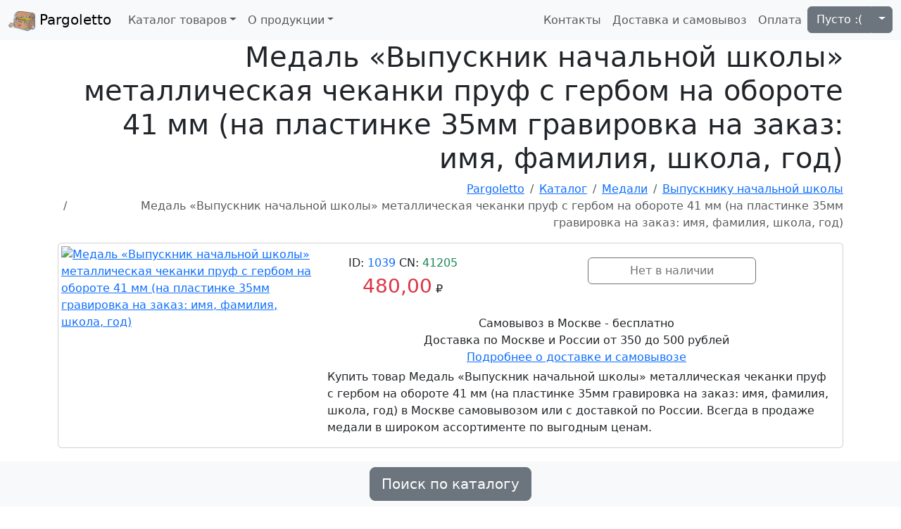

--- FILE ---
content_type: text/html; charset=utf-8
request_url: https://pargoletto.net/emporio/merce/1039/
body_size: 7575
content:
<!DOCTYPE html>

<html lang="ru">
    <head>
        <meta charset="utf-8">
        <meta name="viewport" content="width=device-width, initial-scale=1">
        <link rel="canonical"
              href="https://pargoletto.net/emporio/merce/1039/">
        <title>
            Медаль «Выпускник начальной школы» металлическая чеканки пруф с гербом на обороте 41 мм (на пластинке 35мм гравировка на заказ: имя, фамилия, школа, год) - медали, купить Выпускнику начальной школы - ID: 1039
        </title>
        <meta name="description" content="Медаль «Выпускник начальной школы» металлическая чеканки пруф с гербом на обороте 41 мм (на пластинке 35мм гравировка на заказ: имя, фамилия, школа, год). Продажа в Москве с доставкой по России. 480.00 рублей. - ID: 1039">
        <meta name="keywords" content="купить, продажа, медаль, «выпускник, начальной, школы», металлическая, чеканки, пруф, с, гербом, на, обороте, 41, мм, (на, пластинке, 35мм, гравировка, на, заказ:, имя, фамилия, школа, год)">
        <!-- Styles -->
        <link href="/assets/bs/bs.min.css" rel="stylesheet">
        <!--- /Styles -->
        <script defer src="/assets/bs/bs.min.js"></script>
        <meta name="yandex-verification" content="6a589c31fce999ae">
        
    <script defer src="/assets/3d/gal.min.js"></script>
    <script type="application/ld+json">
    {
      "@context": "https://schema.org/",
      "@type": "Product",
      "name": "Медаль «Выпускник начальной школы» металлическая чеканки пруф с гербом на обороте 41 мм (на пластинке 35мм гравировка на заказ: имя, фамилия, школа, год)",
      "image": "https://pargoletto.net/media/products/41205_ptt.webp",
      "description": "Медаль «Выпускник начальной школы» металлическая чеканки пруф с гербом на обороте 41 мм (на пластинке 35мм гравировка на заказ: имя, фамилия, школа, год). Продажа в Москве с доставкой по России. 480.00 рублей.",
      "url": "https://pargoletto.net/emporio/merce/1039/",
      "offers": {
        "@type": "Offer",
        "priceCurrency": "RUB",
        "price": "480"
      }
    }
    </script>

        <!-- Favicons -->
        <link rel="apple-touch-icon"
              sizes="180x180"
              href="/assets/favs/apple-touch-icon.png">
        <link rel="icon"
              type="image/png"
              sizes="32x32"
              href="/assets/favs/favicon-32x32.png">
        <link rel="icon"
              type="image/png"
              sizes="16x16"
              href="/assets/favs/favicon-16x16.png">
        <link rel="manifest" href="/assets/favs/site.webmanifest">
        <link rel="mask-icon"
              href="/assets/favs/safari-pinned-tab.svg"
              color="#5bbad5">
        <link rel="shortcut icon" href="/assets/favs/favicon.ico">
        <meta name="apple-mobile-web-app-title" content="Pargoletto">
        <meta name="application-name" content="Pargoletto">
        <meta name="msapplication-TileColor" content="#9f00a7">
        <meta name="msapplication-config" content="/assets/favs/browserconfig.xml">
        <meta name="theme-color" content="#ffffff">
    </head>
    <body>
        <!-- Navbar -->
        <nav class="navbar sticky-top navbar-expand-lg bg-body-tertiary">
            <div class="container-fluid">
                <a class="navbar-brand" href="/">
                    <img src="/assets/main/img/tr_crop.webp"
                         alt="Logo"
                         width="38"
                         height="28"
                         class="d-inline-block align-text-top">
                Pargoletto</a>
                <button class="navbar-toggler"
                        type="button"
                        data-bs-toggle="collapse"
                        data-bs-target="#navbarSupportedContent"
                        aria-controls="navbarSupportedContent"
                        aria-expanded="false"
                        aria-label="Toggle navigation">
                    <span class="navbar-toggler-icon"></span>
                </button>
                <div class="collapse navbar-collapse" id="navbarSupportedContent">
                    <ul class="navbar-nav me-auto mb-2 mb-lg-0">
                        <li class="dropdown">
                            <a href="#"
                               class="nav-link dropdown-toggle"
                               role="button"
                               data-bs-toggle="dropdown"
                               aria-expanded="false">Каталог товаров</a>
                            <ul class="dropdown-menu">
                                
    <li>
        <a class="dropdown-item" href="/emporio/tipo/dispensa/">Пособия</a>
    </li>

    <li>
        <a class="dropdown-item" href="/emporio/tipo/diploma/">Грамоты и дипломы</a>
    </li>

    <li>
        <a class="dropdown-item" href="/emporio/tipo/medaglia/">Медали</a>
    </li>

    <li>
        <a class="dropdown-item" href="/emporio/tipo/coppa/">Кубки</a>
    </li>

    <li>
        <a class="dropdown-item" href="/emporio/tipo/distintivo/">Значки 56 мм</a>
    </li>

    <li>
        <a class="dropdown-item" href="/emporio/tipo/nastro/">Ленты</a>
    </li>

    <li>
        <a class="dropdown-item" href="/emporio/tipo/campanello/">Колокольчики</a>
    </li>

    <li>
        <a class="dropdown-item" href="/emporio/tipo/cartella/">Папки</a>
    </li>

    <li>
        <a class="dropdown-item" href="/emporio/tipo/cornice/">Рамки</a>
    </li>

    <li>
        <a class="dropdown-item" href="/emporio/tipo/ghirlanda/">Гирлянды и плакаты</a>
    </li>

    <li>
        <a class="dropdown-item" href="/emporio/tipo/pacco/">Пакеты</a>
    </li>

    <li>
        <a class="dropdown-item" href="/emporio/tipo/bandiera/">Флаги</a>
    </li>

    <li>
        <a class="dropdown-item" href="/emporio/tipo/cartoleria/">Канцелярские товары</a>
    </li>

    <li>
        <a class="dropdown-item" href="/emporio/tipo/miscellanea/">Разное</a>
    </li>


                            </ul>
                        </li>
                        <li class="dropdown">
                            <a href="#"
                               class="nav-link dropdown-toggle"
                               role="button"
                               data-bs-toggle="dropdown"
                               aria-expanded="false">О продукции</a>
                            <ul class="dropdown-menu">
                                
    <li>
        <a class="dropdown-item" href="/emporio/tipo/dispensa/">Пособия</a>
    </li>

    <li>
        <a class="dropdown-item" href="/emporio/tipo/diploma/">Грамоты и дипломы</a>
    </li>

    <li>
        <a class="dropdown-item" href="/emporio/tipo/medaglia/">Медали</a>
    </li>

    <li>
        <a class="dropdown-item" href="/emporio/tipo/coppa/">Кубки</a>
    </li>

    <li>
        <a class="dropdown-item" href="/emporio/tipo/distintivo/">Значки 56 мм</a>
    </li>

    <li>
        <a class="dropdown-item" href="/emporio/tipo/nastro/">Ленты</a>
    </li>

    <li>
        <a class="dropdown-item" href="/emporio/tipo/campanello/">Колокольчики</a>
    </li>

    <li>
        <a class="dropdown-item" href="/emporio/tipo/cartella/">Папки</a>
    </li>

    <li>
        <a class="dropdown-item" href="/emporio/tipo/cornice/">Рамки</a>
    </li>

    <li>
        <a class="dropdown-item" href="/emporio/tipo/ghirlanda/">Гирлянды и плакаты</a>
    </li>

    <li>
        <a class="dropdown-item" href="/emporio/tipo/pacco/">Пакеты</a>
    </li>

    <li>
        <a class="dropdown-item" href="/emporio/tipo/bandiera/">Флаги</a>
    </li>

    <li>
        <a class="dropdown-item" href="/emporio/tipo/cartoleria/">Канцелярские товары</a>
    </li>

    <li>
        <a class="dropdown-item" href="/emporio/tipo/miscellanea/">Разное</a>
    </li>


                            </ul>
                        </li>
                    </ul>
                    <ul class="navbar-nav">
                        <li>
                            <a class="nav-link" href="/societa/">Контакты</a>
                        </li>
                        <li>
                            <a class="nav-link" href="/societa/consegna/">Доставка и самовывоз</a>
                        </li>
                        <li>
                            <a class="nav-link" href="/societa/pagamento/">Оплата</a>
                        </li>
                        <li>
<div class="btn-group" id="cart-info">
    <a type="button"
       class="btn btn-secondary"
       href="/carello/">
        
            Пусто :(
        
    </a>
    <button type="button"
            class="btn btn-secondary dropdown-toggle dropdown-toggle-split"
            data-bs-toggle="dropdown"
            aria-expanded="false">
        <span class="visually-hidden">Toggle Dropdown</span>
    </button>
    <ul class="dropdown-menu dropdown-menu-end">
        <li>
            <a class="dropdown-item" href="/carello/">Всего позиций: 0</a>
            <li>
                <hr class="dropdown-divider">
            </li>
            <a class="dropdown-item" href="/carello/">Сумма: 0 &#8381;</a>
        </ul>
    </div>
</li>
                    </ul>
                </div>
            </div>
        </nav>
        <!-- /Navbar -->
        <!-- Page name -->
        <div class="container mb-5 pb-3">
            <div class="text-end">
                <h1 class="fw-light">
                    Медаль «Выпускник начальной школы» металлическая чеканки пруф с гербом на обороте 41 мм (на пластинке 35мм гравировка на заказ: имя, фамилия, школа, год)
                </h1>
            </div>
            <!-- /Page name -->
            <!-- Breadcrumb -->
            <div class="text-end">
                
    <nav aria-label="breadcrumb">
        <ol class="breadcrumb justify-content-end">
            <li class="breadcrumb-item">
                <a href="/">Pargoletto</a>
            </li>
            <li class="breadcrumb-item">
                <a href="/emporio/">Каталог</a>
            </li>
            <li class="breadcrumb-item">
                <a href="/emporio/tipo/medaglia/">Медали</a>
            </li>
            <li class="breadcrumb-item">
                <a href="/emporio/tipo/medaglia/m-elementare/"
                   title="Медали Выпускнику начальной школы">Выпускнику начальной школы</a>
            </li>
            <li class="breadcrumb-item active" aria-current="page">Медаль «Выпускник начальной школы» металлическая чеканки пруф с гербом на обороте 41 мм (на пластинке 35мм гравировка на заказ: имя, фамилия, школа, год)</li>
        </ol>
    </nav>

            </div>
            <!-- /Breadcrumb -->
            <!-- Content -->
            
    <div class="card mb-3">
        <div class="row g-2">
            <div class="col-sm-4">
                <div id="carouselIndicators" class="carousel carousel-dark m-1">
                    <!-- Image -->
                    <div class="slide">
                        
                        <div class="carousel-inner">
                            <div class="carousel-item active">
                                
                                    <a href="/media/products/41205_ptt.webp"
                                        data-toggle="lightbox"
                                        data-gallery="1039-gallery">
                                        <img class="d-block img-fluid rounded-start h-auto w-auto"
                                             src="/media/cache/bf/0b/bf0b9547155ac4dcd58e8d65907dac41.webp"
                                             alt="Медаль «Выпускник начальной школы» металлическая чеканки пруф с гербом на обороте 41 мм (на пластинке 35мм гравировка на заказ: имя, фамилия, школа, год)"
                                             width="300"
                                             height="300"
                                             >
                                    </a>
                                
                            </div>
                            <!-- /Main image -->
                            <!-- Extra images -->
                            
                            <!-- /Extra images -->
                        </div>
                        
                    </div>
                    <!-- /Image -->
                </div>
            </div>
            <div class="col-sm-8">
                <div class="row">
                    <div class="col-lg-4">
                        <div class="card-body">
                            <div class="mx-auto my-auto text-center">
                                ID: <span class="text-primary">1039</span>
                                CN: <span class="text-success">41205</span>
                                <br>
                                <span class="text-danger fs-3">480,00</span> &#8381;
                                
                            </div>
                        </div>
                    </div>
                    <div class="col-lg-8">
                        <div class="card-body">
                            <!-- Order form -->
                            
                                <div class="row text-center">
                                    <button type="submit" class="btn w-50 mx-auto disabled my-1">Нет в наличии</button>
                                </div>
                            
                            <!-- /Order Form -->
                        </div>
                    </div>
                    <div class="row">
                        <div class="text-center m-1">
                            Самовывоз в Москве - бесплатно
                            <br>
                            Доставка по Москве и России от 350 до 500 рублей
                            <br>
                            <a href="/societa/consegna/">Подробнее о доставке и самовывозе</a>
                        </div>
                        <div class="mx-2">
                            
                                <p>
                                    Купить товар
                                    <span itemprop="name">Медаль «Выпускник начальной школы» металлическая чеканки пруф с гербом на обороте 41 мм (на пластинке 35мм гравировка на заказ: имя, фамилия, школа, год)</span> в Москве самовывозом или с доставкой по России.
                                    Всегда в продаже медали в широком ассортименте по выгодным ценам.
                                </p>
                            
                        </div>
                    </div>
                </div>
            </div>
        </div>
    </div>
    
        <div class="text-center">
            <h2 class="fw-light">Может быть интересно</h3>
        </div>
        <div class="row">
            
                
<!-- Product -->
<div class="col-6 col-md-4 col-lg-3 col-xxl-2 mb-3">
    <div class="card p-1">
        <!-- Image -->
        
            <a href="/emporio/merce/942/">
                <img class="card-img-top h-auto"
                     src="/media/cache/87/10/87106971180add2d748d1bfae56cdf70.webp"
                     alt="Кубок «Выпускник начальной школы» (2 вставки 50мм с лазерной гравировкой на заказ), 20см (кубок 15см + 5см постамент)"
                     width="300"
                     height="300">
            </a>
        
        <!-- /Image -->
        <div class="card-body p-1">
            
            <p class="card-title fw-normal fs-6 text-center">
                <a class="link-dark link-offset-2 link-underline-opacity-10 link-underline-opacity-25-hover"
                   href="/emporio/merce/942/">Кубок «Выпускник начальной школы» (2 вставки 50мм с лаз…</a>
            </p>
            <p class="card-text"></p>
        </div>
        <div class="card-body text-center p-1">
            ID: <span class="text-primary">942</span>
            CN: <span class="text-success">None</span>
            <br>
            <span class="fs-4 text-danger">1650</span> &#8381;
        </div>
        <!-- Order form -->
        
            
                <div class="row text-center">
                    <form action="/carello/aggiungere/" method="post">
                        <input type="hidden" name="csrfmiddlewaretoken" value="edSSxQoIsmkvALxnyPfubJmVYqdQp8O7vHsit6hnX5L6pijxHbw4EfEltvGRHqUr">
                        <div class="text-center">
                            <input autocomplete="off"
                                   type="text"
                                   class="form-control w-75 text-center mx-auto"
                                   name="com_quantity"
                                   placeholder="Количество"
                                   value="">
                            <input name="com_pk" type="hidden" value="942">
                        </div>
                        <div>
                            <button type="submit" class="w-75 btn btn-primary my-1">Заказать!</button>
                        </div>
                    </form>
                </div>
            
        
        <!-- /Product -->
    </div>
</div>


            
                
<!-- Product -->
<div class="col-6 col-md-4 col-lg-3 col-xxl-2 mb-3">
    <div class="card p-1">
        <!-- Image -->
        
            <a href="/emporio/merce/943/">
                <img class="card-img-top h-auto"
                     src="/media/cache/d7/c4/d7c436f6ceb24c5c57b0f66a0902e294.webp"
                     alt="Кубок «Первому учителю» ФИО, год выпуска, стихотворение на обороте (2 вставки 50мм с лазерной гравировкой на заказ), 20см (кубок 15см + 5см постамент)"
                     width="300"
                     height="300">
            </a>
        
        <!-- /Image -->
        <div class="card-body p-1">
            
            <p class="card-title fw-normal fs-6 text-center">
                <a class="link-dark link-offset-2 link-underline-opacity-10 link-underline-opacity-25-hover"
                   href="/emporio/merce/943/">Кубок «Первому учителю» ФИО, год выпуска, стихотворение…</a>
            </p>
            <p class="card-text"></p>
        </div>
        <div class="card-body text-center p-1">
            ID: <span class="text-primary">943</span>
            CN: <span class="text-success">None</span>
            <br>
            <span class="fs-4 text-danger">1650</span> &#8381;
        </div>
        <!-- Order form -->
        
            
                <div class="row text-center">
                    <form action="/carello/aggiungere/" method="post">
                        <input type="hidden" name="csrfmiddlewaretoken" value="edSSxQoIsmkvALxnyPfubJmVYqdQp8O7vHsit6hnX5L6pijxHbw4EfEltvGRHqUr">
                        <div class="text-center">
                            <input autocomplete="off"
                                   type="text"
                                   class="form-control w-75 text-center mx-auto"
                                   name="com_quantity"
                                   placeholder="Количество"
                                   value="">
                            <input name="com_pk" type="hidden" value="943">
                        </div>
                        <div>
                            <button type="submit" class="w-75 btn btn-primary my-1">Заказать!</button>
                        </div>
                    </form>
                </div>
            
        
        <!-- /Product -->
    </div>
</div>


            
                
<!-- Product -->
<div class="col-6 col-md-4 col-lg-3 col-xxl-2 mb-3">
    <div class="card p-1">
        <!-- Image -->
        
            <a href="/emporio/merce/985/">
                <img class="card-img-top h-auto"
                     src="/media/cache/01/d6/01d6117f0e678c0be24af2854894f19c.webp"
                     alt="Медаль металлическая с гравировкой на заказ «Выпускник начальной школы» 70мм, на ленте триколор (двухсторонняя 50мм+63мм) оборот - стих"
                     width="300"
                     height="300">
            </a>
        
        <!-- /Image -->
        <div class="card-body p-1">
            
            <p class="card-title fw-normal fs-6 text-center">
                <a class="link-dark link-offset-2 link-underline-opacity-10 link-underline-opacity-25-hover"
                   href="/emporio/merce/985/">Медаль металлическая с гравировкой на заказ «Выпускник …</a>
            </p>
            <p class="card-text"></p>
        </div>
        <div class="card-body text-center p-1">
            ID: <span class="text-primary">985</span>
            CN: <span class="text-success">71216</span>
            <br>
            <span class="fs-4 text-danger">1150</span> &#8381;
        </div>
        <!-- Order form -->
        
            
                <div class="row text-center">
                    <form action="/carello/aggiungere/" method="post">
                        <input type="hidden" name="csrfmiddlewaretoken" value="edSSxQoIsmkvALxnyPfubJmVYqdQp8O7vHsit6hnX5L6pijxHbw4EfEltvGRHqUr">
                        <div class="text-center">
                            <input autocomplete="off"
                                   type="text"
                                   class="form-control w-75 text-center mx-auto"
                                   name="com_quantity"
                                   placeholder="Количество"
                                   value="">
                            <input name="com_pk" type="hidden" value="985">
                        </div>
                        <div>
                            <button type="submit" class="w-75 btn btn-primary my-1">Заказать!</button>
                        </div>
                    </form>
                </div>
            
        
        <!-- /Product -->
    </div>
</div>


            
                
<!-- Product -->
<div class="col-6 col-md-4 col-lg-3 col-xxl-2 mb-3">
    <div class="card p-1">
        <!-- Image -->
        
            <a href="/emporio/merce/1000/">
                <img class="card-img-top h-auto"
                     src="/media/cache/1c/6e/1c6e8177e42a4322ad6edfd6b4a4fb03.webp"
                     alt="Медаль металлическая с гравировкой на заказ «Выпускник начальной школы» 70мм, на ленте триколор (двухсторонняя 50мм+63мм) оборот - стих"
                     width="300"
                     height="300">
            </a>
        
        <!-- /Image -->
        <div class="card-body p-1">
            
            <p class="card-title fw-normal fs-6 text-center">
                <a class="link-dark link-offset-2 link-underline-opacity-10 link-underline-opacity-25-hover"
                   href="/emporio/merce/1000/">Медаль металлическая с гравировкой на заказ «Выпускник …</a>
            </p>
            <p class="card-text"></p>
        </div>
        <div class="card-body text-center p-1">
            ID: <span class="text-primary">1000</span>
            CN: <span class="text-success">71219</span>
            <br>
            <span class="fs-4 text-danger">1150</span> &#8381;
        </div>
        <!-- Order form -->
        
            
                <div class="row text-center">
                    <form action="/carello/aggiungere/" method="post">
                        <input type="hidden" name="csrfmiddlewaretoken" value="edSSxQoIsmkvALxnyPfubJmVYqdQp8O7vHsit6hnX5L6pijxHbw4EfEltvGRHqUr">
                        <div class="text-center">
                            <input autocomplete="off"
                                   type="text"
                                   class="form-control w-75 text-center mx-auto"
                                   name="com_quantity"
                                   placeholder="Количество"
                                   value="">
                            <input name="com_pk" type="hidden" value="1000">
                        </div>
                        <div>
                            <button type="submit" class="w-75 btn btn-primary my-1">Заказать!</button>
                        </div>
                    </form>
                </div>
            
        
        <!-- /Product -->
    </div>
</div>


            
                
<!-- Product -->
<div class="col-6 col-md-4 col-lg-3 col-xxl-2 mb-3">
    <div class="card p-1">
        <!-- Image -->
        
            <a href="/emporio/merce/304/">
                <img class="card-img-top h-auto"
                     src="/media/cache/c4/cb/c4cbfb8d5ae0e8af9dba3591d0fff338.webp"
                     alt="Гирлянда «С окончанием начальной школы!»"
                     width="300"
                     height="300">
            </a>
        
        <!-- /Image -->
        <div class="card-body p-1">
            
            <p class="card-title fw-normal fs-6 text-center">
                <a class="link-dark link-offset-2 link-underline-opacity-10 link-underline-opacity-25-hover"
                   href="/emporio/merce/304/">Гирлянда «С окончанием начальной школы!»</a>
            </p>
            <p class="card-text"></p>
        </div>
        <div class="card-body text-center p-1">
            ID: <span class="text-primary">304</span>
            CN: <span class="text-success">001</span>
            <br>
            <span class="fs-4 text-danger">300</span> &#8381;
        </div>
        <!-- Order form -->
        
            
                <div class="row text-center">
                    <form action="/carello/aggiungere/" method="post">
                        <input type="hidden" name="csrfmiddlewaretoken" value="edSSxQoIsmkvALxnyPfubJmVYqdQp8O7vHsit6hnX5L6pijxHbw4EfEltvGRHqUr">
                        <div class="text-center">
                            <input autocomplete="off"
                                   type="text"
                                   class="form-control w-75 text-center mx-auto"
                                   name="com_quantity"
                                   placeholder="Количество"
                                   value="">
                            <input name="com_pk" type="hidden" value="304">
                        </div>
                        <div>
                            <button type="submit" class="w-75 btn btn-primary my-1">Заказать!</button>
                        </div>
                    </form>
                </div>
            
        
        <!-- /Product -->
    </div>
</div>


            
                
<!-- Product -->
<div class="col-6 col-md-4 col-lg-3 col-xxl-2 mb-3">
    <div class="card p-1">
        <!-- Image -->
        
            <a href="/emporio/merce/337/">
                <img class="card-img-top h-auto"
                     src="/media/cache/71/16/7116621d21255795217edee6195ff802.webp"
                     alt="Плакат «С окончанием Начальной школы!», 50*70 см лакированный картон"
                     width="300"
                     height="300">
            </a>
        
        <!-- /Image -->
        <div class="card-body p-1">
            
            <p class="card-title fw-normal fs-6 text-center">
                <a class="link-dark link-offset-2 link-underline-opacity-10 link-underline-opacity-25-hover"
                   href="/emporio/merce/337/">Плакат «С окончанием Начальной школы!», 50*70 см лакиро…</a>
            </p>
            <p class="card-text"></p>
        </div>
        <div class="card-body text-center p-1">
            ID: <span class="text-primary">337</span>
            CN: <span class="text-success">012</span>
            <br>
            <span class="fs-4 text-danger">150</span> &#8381;
        </div>
        <!-- Order form -->
        
            
                <div class="row text-center">
                    <form action="/carello/aggiungere/" method="post">
                        <input type="hidden" name="csrfmiddlewaretoken" value="edSSxQoIsmkvALxnyPfubJmVYqdQp8O7vHsit6hnX5L6pijxHbw4EfEltvGRHqUr">
                        <div class="text-center">
                            <input autocomplete="off"
                                   type="text"
                                   class="form-control w-75 text-center mx-auto"
                                   name="com_quantity"
                                   placeholder="Количество"
                                   value="">
                            <input name="com_pk" type="hidden" value="337">
                        </div>
                        <div>
                            <button type="submit" class="w-75 btn btn-primary my-1">Заказать!</button>
                        </div>
                    </form>
                </div>
            
        
        <!-- /Product -->
    </div>
</div>


            
                
<!-- Product -->
<div class="col-6 col-md-4 col-lg-3 col-xxl-2 mb-3">
    <div class="card p-1">
        <!-- Image -->
        
            <a href="/emporio/merce/788/">
                <img class="card-img-top h-auto"
                     src="/media/cache/05/6f/056facf8dd472d951d70a4b1c1df1b56.webp"
                     alt="«Диплом Выпускника начальной школы» с табелем успеваемости"
                     width="300"
                     height="300">
            </a>
        
        <!-- /Image -->
        <div class="card-body p-1">
            
            <p class="card-title fw-normal fs-6 text-center">
                <a class="link-dark link-offset-2 link-underline-opacity-10 link-underline-opacity-25-hover"
                   href="/emporio/merce/788/">«Диплом Выпускника начальной школы» с табелем успеваемо…</a>
            </p>
            <p class="card-text"></p>
        </div>
        <div class="card-body text-center p-1">
            ID: <span class="text-primary">788</span>
            CN: <span class="text-success">20230</span>
            <br>
            <span class="fs-4 text-danger">130</span> &#8381;
        </div>
        <!-- Order form -->
        
            
                <div class="row text-center">
                    <form action="/carello/aggiungere/" method="post">
                        <input type="hidden" name="csrfmiddlewaretoken" value="edSSxQoIsmkvALxnyPfubJmVYqdQp8O7vHsit6hnX5L6pijxHbw4EfEltvGRHqUr">
                        <div class="text-center">
                            <input autocomplete="off"
                                   type="text"
                                   class="form-control w-75 text-center mx-auto"
                                   name="com_quantity"
                                   placeholder="Количество"
                                   value="">
                            <input name="com_pk" type="hidden" value="788">
                        </div>
                        <div>
                            <button type="submit" class="w-75 btn btn-primary my-1">Заказать!</button>
                        </div>
                    </form>
                </div>
            
        
        <!-- /Product -->
    </div>
</div>


            
                
<!-- Product -->
<div class="col-6 col-md-4 col-lg-3 col-xxl-2 mb-3">
    <div class="card p-1">
        <!-- Image -->
        
            <a href="/emporio/merce/451/">
                <img class="card-img-top h-auto"
                     src="/media/cache/12/fa/12fa951f6147f7fc422be10ac0898250.webp"
                     alt="Значок «Глобус, книжка, колокольчик» с именем, классом, номером школы, на заказ"
                     width="300"
                     height="300">
            </a>
        
        <!-- /Image -->
        <div class="card-body p-1">
            
            <p class="card-title fw-normal fs-6 text-center">
                <a class="link-dark link-offset-2 link-underline-opacity-10 link-underline-opacity-25-hover"
                   href="/emporio/merce/451/">Значок «Глобус, книжка, колокольчик» с именем, классом,…</a>
            </p>
            <p class="card-text"></p>
        </div>
        <div class="card-body text-center p-1">
            ID: <span class="text-primary">451</span>
            CN: <span class="text-success">32021</span>
            <br>
            <span class="fs-4 text-danger">120</span> &#8381;
        </div>
        <!-- Order form -->
        
            
                <div class="row text-center">
                    <form action="/carello/aggiungere/" method="post">
                        <input type="hidden" name="csrfmiddlewaretoken" value="edSSxQoIsmkvALxnyPfubJmVYqdQp8O7vHsit6hnX5L6pijxHbw4EfEltvGRHqUr">
                        <div class="text-center">
                            <input autocomplete="off"
                                   type="text"
                                   class="form-control w-75 text-center mx-auto"
                                   name="com_quantity"
                                   placeholder="Количество"
                                   value="">
                            <input name="com_pk" type="hidden" value="451">
                        </div>
                        <div>
                            <button type="submit" class="w-75 btn btn-primary my-1">Заказать!</button>
                        </div>
                    </form>
                </div>
            
        
        <!-- /Product -->
    </div>
</div>


            
                
<!-- Product -->
<div class="col-6 col-md-4 col-lg-3 col-xxl-2 mb-3">
    <div class="card p-1">
        <!-- Image -->
        
            <a href="/emporio/merce/456/">
                <img class="card-img-top h-auto"
                     src="/media/cache/1a/22/1a22856a1feac3c00e32199c80810c4d.webp"
                     alt="Значок «Глобус и колокольчик», с именем, классом, школой, на заказ"
                     width="300"
                     height="300">
            </a>
        
        <!-- /Image -->
        <div class="card-body p-1">
            
            <p class="card-title fw-normal fs-6 text-center">
                <a class="link-dark link-offset-2 link-underline-opacity-10 link-underline-opacity-25-hover"
                   href="/emporio/merce/456/">Значок «Глобус и колокольчик», с именем, классом, школо…</a>
            </p>
            <p class="card-text"></p>
        </div>
        <div class="card-body text-center p-1">
            ID: <span class="text-primary">456</span>
            CN: <span class="text-success">32014</span>
            <br>
            <span class="fs-4 text-danger">120</span> &#8381;
        </div>
        <!-- Order form -->
        
            
                <div class="row text-center">
                    <form action="/carello/aggiungere/" method="post">
                        <input type="hidden" name="csrfmiddlewaretoken" value="edSSxQoIsmkvALxnyPfubJmVYqdQp8O7vHsit6hnX5L6pijxHbw4EfEltvGRHqUr">
                        <div class="text-center">
                            <input autocomplete="off"
                                   type="text"
                                   class="form-control w-75 text-center mx-auto"
                                   name="com_quantity"
                                   placeholder="Количество"
                                   value="">
                            <input name="com_pk" type="hidden" value="456">
                        </div>
                        <div>
                            <button type="submit" class="w-75 btn btn-primary my-1">Заказать!</button>
                        </div>
                    </form>
                </div>
            
        
        <!-- /Product -->
    </div>
</div>


            
                
<!-- Product -->
<div class="col-6 col-md-4 col-lg-3 col-xxl-2 mb-3">
    <div class="card p-1">
        <!-- Image -->
        
            <a href="/emporio/merce/14/">
                <img class="card-img-top h-auto"
                     src="/media/cache/43/7d/437d35b6f6eae6794f1165a86d7a411c.webp"
                     alt="«Диплом Выпускника начальной школы» (размер (20,9+20,9)*29,1см, двойной вертикальный, выборочный лак, блестки)"
                     width="300"
                     height="300">
            </a>
        
        <!-- /Image -->
        <div class="card-body p-1">
            
            <p class="card-title fw-normal fs-6 text-center">
                <a class="link-dark link-offset-2 link-underline-opacity-10 link-underline-opacity-25-hover"
                   href="/emporio/merce/14/">«Диплом Выпускника начальной школы» (размер (20,9+20,9)…</a>
            </p>
            <p class="card-text"></p>
        </div>
        <div class="card-body text-center p-1">
            ID: <span class="text-primary">14</span>
            CN: <span class="text-success">20123</span>
            <br>
            <span class="fs-4 text-danger">110</span> &#8381;
        </div>
        <!-- Order form -->
        
            
                <div class="row text-center">
                    <form action="/carello/aggiungere/" method="post">
                        <input type="hidden" name="csrfmiddlewaretoken" value="edSSxQoIsmkvALxnyPfubJmVYqdQp8O7vHsit6hnX5L6pijxHbw4EfEltvGRHqUr">
                        <div class="text-center">
                            <input autocomplete="off"
                                   type="text"
                                   class="form-control w-75 text-center mx-auto"
                                   name="com_quantity"
                                   placeholder="Количество"
                                   value="">
                            <input name="com_pk" type="hidden" value="14">
                        </div>
                        <div>
                            <button type="submit" class="w-75 btn btn-primary my-1">Заказать!</button>
                        </div>
                    </form>
                </div>
            
        
        <!-- /Product -->
    </div>
</div>


            
                
<!-- Product -->
<div class="col-6 col-md-4 col-lg-3 col-xxl-2 mb-3">
    <div class="card p-1">
        <!-- Image -->
        
            <a href="/emporio/merce/470/">
                <img class="card-img-top h-auto"
                     src="/media/cache/bc/e8/bce85feabd234bd1aab47bfed575e082.webp"
                     alt="Лента «Выпускник начальной школы» триколор шелковая"
                     width="300"
                     height="300">
            </a>
        
        <!-- /Image -->
        <div class="card-body p-1">
            
            <p class="card-title fw-normal fs-6 text-center">
                <a class="link-dark link-offset-2 link-underline-opacity-10 link-underline-opacity-25-hover"
                   href="/emporio/merce/470/">Лента «Выпускник начальной школы» триколор шелковая</a>
            </p>
            <p class="card-text"></p>
        </div>
        <div class="card-body text-center p-1">
            ID: <span class="text-primary">470</span>
            CN: <span class="text-success">2.3</span>
            <br>
            <span class="fs-4 text-danger">100</span> &#8381;
        </div>
        <!-- Order form -->
        
            
                <div class="row text-center">
                    <form action="/carello/aggiungere/" method="post">
                        <input type="hidden" name="csrfmiddlewaretoken" value="edSSxQoIsmkvALxnyPfubJmVYqdQp8O7vHsit6hnX5L6pijxHbw4EfEltvGRHqUr">
                        <div class="text-center">
                            <input autocomplete="off"
                                   type="text"
                                   class="form-control w-75 text-center mx-auto"
                                   name="com_quantity"
                                   placeholder="Количество"
                                   value="">
                            <input name="com_pk" type="hidden" value="470">
                        </div>
                        <div>
                            <button type="submit" class="w-75 btn btn-primary my-1">Заказать!</button>
                        </div>
                    </form>
                </div>
            
        
        <!-- /Product -->
    </div>
</div>


            
                
<!-- Product -->
<div class="col-6 col-md-4 col-lg-3 col-xxl-2 mb-3">
    <div class="card p-1">
        <!-- Image -->
        
            <a href="/emporio/merce/473/">
                <img class="card-img-top h-auto"
                     src="/media/cache/50/05/5005d4095abbf64db8cf019c811ff34c.webp"
                     alt="Лента «Выпускник начальной школы» белая атласная"
                     width="300"
                     height="300">
            </a>
        
        <!-- /Image -->
        <div class="card-body p-1">
            
            <p class="card-title fw-normal fs-6 text-center">
                <a class="link-dark link-offset-2 link-underline-opacity-10 link-underline-opacity-25-hover"
                   href="/emporio/merce/473/">Лента «Выпускник начальной школы» белая атласная</a>
            </p>
            <p class="card-text"></p>
        </div>
        <div class="card-body text-center p-1">
            ID: <span class="text-primary">473</span>
            CN: <span class="text-success">2.5</span>
            <br>
            <span class="fs-4 text-danger">50</span> &#8381;
        </div>
        <!-- Order form -->
        
            
                <div class="row text-center">
                    <form action="/carello/aggiungere/" method="post">
                        <input type="hidden" name="csrfmiddlewaretoken" value="edSSxQoIsmkvALxnyPfubJmVYqdQp8O7vHsit6hnX5L6pijxHbw4EfEltvGRHqUr">
                        <div class="text-center">
                            <input autocomplete="off"
                                   type="text"
                                   class="form-control w-75 text-center mx-auto"
                                   name="com_quantity"
                                   placeholder="Количество"
                                   value="">
                            <input name="com_pk" type="hidden" value="473">
                        </div>
                        <div>
                            <button type="submit" class="w-75 btn btn-primary my-1">Заказать!</button>
                        </div>
                    </form>
                </div>
            
        
        <!-- /Product -->
    </div>
</div>


            
        </div>
    
</div>

            <!-- /Content -->
            <!-- Footer -->
        </div>
        <footer>
            <nav class="navbar bg-body-tertiary fixed-bottom">
                <button class="btn btn-lg btn-secondary mx-auto"
                        type="button"
                        data-bs-toggle="offcanvas"
                        data-bs-target="#offcanvasWithBothOptions"
                        aria-controls="offcanvasWithBothOptions">Поиск по каталогу</button>
                <div class="offcanvas offcanvas-start"
                     data-bs-scroll="true"
                     tabindex="-1"
                     id="offcanvasWithBothOptions"
                     aria-labelledby="offcanvasWithBothOptionsLabel">
                    <div class="offcanvas-header">
                        <h4 class="offcanvas-title fw-normal" id="offcanvasWithBothOptionsLabel">Поиск по каталогу</h4>
                        <button type="button"
                                class="btn-close"
                                data-bs-dismiss="offcanvas"
                                aria-label="Close"></button>
                    </div>
                    <div class="offcanvas-body"><!-- Search form container -->
<form action="/emporio/ricerca/" method="get">
    <h5 class="fw-normal text-center">Категории</h5>
    <ul class="list-group mb-2">
        
            <li class="list-group-item">
                <input class="form-check-input me-1"
                       type="checkbox"
                       value="4"
                       name="c"
                       id="c-primo"
                       >
                <label class="fs-6 form-check-label stretched-link" for="c-primo">Первокласснику</label>
            </li>
        
            <li class="list-group-item">
                <input class="form-check-input me-1"
                       type="checkbox"
                       value="19"
                       name="c"
                       id="c-ginnasio"
                       >
                <label class="fs-6 form-check-label stretched-link" for="c-ginnasio">Гимназисту, лицеисту, пятикласснику</label>
            </li>
        
            <li class="list-group-item">
                <input class="form-check-input me-1"
                       type="checkbox"
                       value="18"
                       name="c"
                       id="c-alfabeto"
                       >
                <label class="fs-6 form-check-label stretched-link" for="c-alfabeto">Праздник Азбуки, Букваря</label>
            </li>
        
            <li class="list-group-item">
                <input class="form-check-input me-1"
                       type="checkbox"
                       value="1"
                       name="c"
                       id="c-m-asilo"
                       >
                <label class="fs-6 form-check-label stretched-link" for="c-m-asilo">Выпускнику детского сада</label>
            </li>
        
            <li class="list-group-item">
                <input class="form-check-input me-1"
                       type="checkbox"
                       value="20"
                       name="c"
                       id="c-m-primo"
                       >
                <label class="fs-6 form-check-label stretched-link" for="c-m-primo">Выпускнику первого класса</label>
            </li>
        
            <li class="list-group-item">
                <input class="form-check-input me-1"
                       type="checkbox"
                       value="5"
                       name="c"
                       id="c-m-elementare"
                       >
                <label class="fs-6 form-check-label stretched-link" for="c-m-elementare">Выпускнику начальной школы</label>
            </li>
        
            <li class="list-group-item">
                <input class="form-check-input me-1"
                       type="checkbox"
                       value="6"
                       name="c"
                       id="c-m-scuola"
                       >
                <label class="fs-6 form-check-label stretched-link" for="c-m-scuola">Выпускнику школы</label>
            </li>
        
            <li class="list-group-item">
                <input class="form-check-input me-1"
                       type="checkbox"
                       value="15"
                       name="c"
                       id="c-maturo"
                       >
                <label class="fs-6 form-check-label stretched-link" for="c-maturo">Выпускнику</label>
            </li>
        
            <li class="list-group-item">
                <input class="form-check-input me-1"
                       type="checkbox"
                       value="22"
                       name="c"
                       id="c-inviti"
                       >
                <label class="fs-6 form-check-label stretched-link" for="c-inviti">Приглашения</label>
            </li>
        
            <li class="list-group-item">
                <input class="form-check-input me-1"
                       type="checkbox"
                       value="23"
                       name="c"
                       id="c-standart"
                       >
                <label class="fs-6 form-check-label stretched-link" for="c-standart">Без надписи</label>
            </li>
        
            <li class="list-group-item">
                <input class="form-check-input me-1"
                       type="checkbox"
                       value="7"
                       name="c"
                       id="c-scolaro"
                       >
                <label class="fs-6 form-check-label stretched-link" for="c-scolaro">Для детей и школьников</label>
            </li>
        
            <li class="list-group-item">
                <input class="form-check-input me-1"
                       type="checkbox"
                       value="21"
                       name="c"
                       id="c-ordine"
                       >
                <label class="fs-6 form-check-label stretched-link" for="c-ordine">Надпись на заказ</label>
            </li>
        
            <li class="list-group-item">
                <input class="form-check-input me-1"
                       type="checkbox"
                       value="17"
                       name="c"
                       id="c-capodanno"
                       >
                <label class="fs-6 form-check-label stretched-link" for="c-capodanno">Новогодние</label>
            </li>
        
            <li class="list-group-item">
                <input class="form-check-input me-1"
                       type="checkbox"
                       value="16"
                       name="c"
                       id="c-insegnante"
                       >
                <label class="fs-6 form-check-label stretched-link" for="c-insegnante">Учителю, воспитателю, преподавателю</label>
            </li>
        
            <li class="list-group-item">
                <input class="form-check-input me-1"
                       type="checkbox"
                       value="14"
                       name="c"
                       id="c-posto"
                       >
                <label class="fs-6 form-check-label stretched-link" for="c-posto">I, II, III (1, 2, 3) место</label>
            </li>
        
            <li class="list-group-item">
                <input class="form-check-input me-1"
                       type="checkbox"
                       value="8"
                       name="c"
                       id="c-premio"
                       >
                <label class="fs-6 form-check-label stretched-link" for="c-premio">Для награждения</label>
            </li>
        
            <li class="list-group-item">
                <input class="form-check-input me-1"
                       type="checkbox"
                       value="9"
                       name="c"
                       id="c-congratulazioni"
                       >
                <label class="fs-6 form-check-label stretched-link" for="c-congratulazioni">Для поздравления</label>
            </li>
        
            <li class="list-group-item">
                <input class="form-check-input me-1"
                       type="checkbox"
                       value="12"
                       name="c"
                       id="c-compleanno"
                       >
                <label class="fs-6 form-check-label stretched-link" for="c-compleanno">На день рождения, юбилей</label>
            </li>
        
            <li class="list-group-item">
                <input class="form-check-input me-1"
                       type="checkbox"
                       value="13"
                       name="c"
                       id="c-matrimonio"
                       >
                <label class="fs-6 form-check-label stretched-link" for="c-matrimonio">На свадьбу, годовщину свадьбы</label>
            </li>
        
            <li class="list-group-item">
                <input class="form-check-input me-1"
                       type="checkbox"
                       value="3"
                       name="c"
                       id="c-souvenir"
                       >
                <label class="fs-6 form-check-label stretched-link" for="c-souvenir">Сувениры</label>
            </li>
        
            <li class="list-group-item">
                <input class="form-check-input me-1"
                       type="checkbox"
                       value="10"
                       name="c"
                       id="c-accessorio"
                       >
                <label class="fs-6 form-check-label stretched-link" for="c-accessorio">Аксессуары и прочее</label>
            </li>
        
            <li class="list-group-item">
                <input class="form-check-input me-1"
                       type="checkbox"
                       value="11"
                       name="c"
                       id="c-miscellanea"
                       >
                <label class="fs-6 form-check-label stretched-link" for="c-miscellanea">Без категории, разное</label>
            </li>
        
            <li class="list-group-item">
                <input class="form-check-input me-1"
                       type="checkbox"
                       value="24"
                       name="c"
                       id="c-penna"
                       >
                <label class="fs-6 form-check-label stretched-link" for="c-penna">Ручки</label>
            </li>
        
            <li class="list-group-item">
                <input class="form-check-input me-1"
                       type="checkbox"
                       value="25"
                       name="c"
                       id="c-matite"
                       >
                <label class="fs-6 form-check-label stretched-link" for="c-matite">Карандаши</label>
            </li>
        
            <li class="list-group-item">
                <input class="form-check-input me-1"
                       type="checkbox"
                       value="36"
                       name="c"
                       id="c-matite_colorate"
                       >
                <label class="fs-6 form-check-label stretched-link" for="c-matite_colorate">Цветные карандаши</label>
            </li>
        
            <li class="list-group-item">
                <input class="form-check-input me-1"
                       type="checkbox"
                       value="26"
                       name="c"
                       id="c-marcatori"
                       >
                <label class="fs-6 form-check-label stretched-link" for="c-marcatori">Маркеры, фломастеры</label>
            </li>
        
            <li class="list-group-item">
                <input class="form-check-input me-1"
                       type="checkbox"
                       value="27"
                       name="c"
                       id="c-gomma_da_cancellare_temperamatite"
                       >
                <label class="fs-6 form-check-label stretched-link" for="c-gomma_da_cancellare_temperamatite">Ластики, точилки</label>
            </li>
        
            <li class="list-group-item">
                <input class="form-check-input me-1"
                       type="checkbox"
                       value="28"
                       name="c"
                       id="c-fluido_correttore"
                       >
                <label class="fs-6 form-check-label stretched-link" for="c-fluido_correttore">Корректоры</label>
            </li>
        
            <li class="list-group-item">
                <input class="form-check-input me-1"
                       type="checkbox"
                       value="29"
                       name="c"
                       id="c-Righelli"
                       >
                <label class="fs-6 form-check-label stretched-link" for="c-Righelli">Линейки, циркули</label>
            </li>
        
            <li class="list-group-item">
                <input class="form-check-input me-1"
                       type="checkbox"
                       value="30"
                       name="c"
                       id="c-colla"
                       >
                <label class="fs-6 form-check-label stretched-link" for="c-colla">Клей</label>
            </li>
        
            <li class="list-group-item">
                <input class="form-check-input me-1"
                       type="checkbox"
                       value="37"
                       name="c"
                       id="c-forbici"
                       >
                <label class="fs-6 form-check-label stretched-link" for="c-forbici">Ножницы</label>
            </li>
        
            <li class="list-group-item">
                <input class="form-check-input me-1"
                       type="checkbox"
                       value="38"
                       name="c"
                       id="c-carta_colorata"
                       >
                <label class="fs-6 form-check-label stretched-link" for="c-carta_colorata">Цветная бумага, картон, альбомы</label>
            </li>
        
            <li class="list-group-item">
                <input class="form-check-input me-1"
                       type="checkbox"
                       value="31"
                       name="c"
                       id="c-plastilina"
                       >
                <label class="fs-6 form-check-label stretched-link" for="c-plastilina">Пластилин</label>
            </li>
        
            <li class="list-group-item">
                <input class="form-check-input me-1"
                       type="checkbox"
                       value="32"
                       name="c"
                       id="c-vernici"
                       >
                <label class="fs-6 form-check-label stretched-link" for="c-vernici">Краски</label>
            </li>
        
            <li class="list-group-item">
                <input class="form-check-input me-1"
                       type="checkbox"
                       value="33"
                       name="c"
                       id="c-pennelli"
                       >
                <label class="fs-6 form-check-label stretched-link" for="c-pennelli">Кисти</label>
            </li>
        
            <li class="list-group-item">
                <input class="form-check-input me-1"
                       type="checkbox"
                       value="34"
                       name="c"
                       id="c-taccuino"
                       >
                <label class="fs-6 form-check-label stretched-link" for="c-taccuino">Тетради, печатная продукция</label>
            </li>
        
            <li class="list-group-item">
                <input class="form-check-input me-1"
                       type="checkbox"
                       value="35"
                       name="c"
                       id="c-calcolatrici"
                       >
                <label class="fs-6 form-check-label stretched-link" for="c-calcolatrici">Калькуляторы</label>
            </li>
        
    </ul>
    <h5 class="fw-normal text-center">Товары</h5>
    <ul class="list-group mb-5">
        
            <li class="list-group-item">
                <input class="form-check-input me-1"
                       type="checkbox"
                       value="4"
                       name="t"
                       id="t-dispensa"
                       >
                <label class="fs-6 form-check-label stretched-link" for="t-dispensa">Пособия</label>
            </li>
        
            <li class="list-group-item">
                <input class="form-check-input me-1"
                       type="checkbox"
                       value="5"
                       name="t"
                       id="t-diploma"
                       >
                <label class="fs-6 form-check-label stretched-link" for="t-diploma">Грамоты и дипломы</label>
            </li>
        
            <li class="list-group-item">
                <input class="form-check-input me-1"
                       type="checkbox"
                       value="1"
                       name="t"
                       id="t-medaglia"
                       >
                <label class="fs-6 form-check-label stretched-link" for="t-medaglia">Медали</label>
            </li>
        
            <li class="list-group-item">
                <input class="form-check-input me-1"
                       type="checkbox"
                       value="6"
                       name="t"
                       id="t-coppa"
                       >
                <label class="fs-6 form-check-label stretched-link" for="t-coppa">Кубки</label>
            </li>
        
            <li class="list-group-item">
                <input class="form-check-input me-1"
                       type="checkbox"
                       value="3"
                       name="t"
                       id="t-distintivo"
                       >
                <label class="fs-6 form-check-label stretched-link" for="t-distintivo">Значки 56 мм</label>
            </li>
        
            <li class="list-group-item">
                <input class="form-check-input me-1"
                       type="checkbox"
                       value="2"
                       name="t"
                       id="t-nastro"
                       >
                <label class="fs-6 form-check-label stretched-link" for="t-nastro">Ленты</label>
            </li>
        
            <li class="list-group-item">
                <input class="form-check-input me-1"
                       type="checkbox"
                       value="7"
                       name="t"
                       id="t-campanello"
                       >
                <label class="fs-6 form-check-label stretched-link" for="t-campanello">Колокольчики</label>
            </li>
        
            <li class="list-group-item">
                <input class="form-check-input me-1"
                       type="checkbox"
                       value="8"
                       name="t"
                       id="t-cartella"
                       >
                <label class="fs-6 form-check-label stretched-link" for="t-cartella">Папки</label>
            </li>
        
            <li class="list-group-item">
                <input class="form-check-input me-1"
                       type="checkbox"
                       value="9"
                       name="t"
                       id="t-cornice"
                       >
                <label class="fs-6 form-check-label stretched-link" for="t-cornice">Рамки</label>
            </li>
        
            <li class="list-group-item">
                <input class="form-check-input me-1"
                       type="checkbox"
                       value="10"
                       name="t"
                       id="t-ghirlanda"
                       >
                <label class="fs-6 form-check-label stretched-link" for="t-ghirlanda">Гирлянды и плакаты</label>
            </li>
        
            <li class="list-group-item">
                <input class="form-check-input me-1"
                       type="checkbox"
                       value="11"
                       name="t"
                       id="t-pacco"
                       >
                <label class="fs-6 form-check-label stretched-link" for="t-pacco">Пакеты</label>
            </li>
        
            <li class="list-group-item">
                <input class="form-check-input me-1"
                       type="checkbox"
                       value="12"
                       name="t"
                       id="t-bandiera"
                       >
                <label class="fs-6 form-check-label stretched-link" for="t-bandiera">Флаги</label>
            </li>
        
            <li class="list-group-item">
                <input class="form-check-input me-1"
                       type="checkbox"
                       value="16"
                       name="t"
                       id="t-cartoleria"
                       >
                <label class="fs-6 form-check-label stretched-link" for="t-cartoleria">Канцелярские товары</label>
            </li>
        
            <li class="list-group-item">
                <input class="form-check-input me-1"
                       type="checkbox"
                       value="15"
                       name="t"
                       id="t-miscellanea"
                       >
                <label class="fs-6 form-check-label stretched-link" for="t-miscellanea">Разное</label>
            </li>
        
    </ul>
    <div class="text-center position-absolute bottom-0 start-0 w-100 bg-light p-2 z-3">
        <button type="submit" class="btn btn-lg btn-success">Найти!</button>
    </div>
</form>
<!-- /Search form container -->
</div>
                </div>
            </nav>
        </footer>
        
        <!-- Yandex.Metrika counter -->
<script type="text/javascript" >
    (function (d, w, c) {
        (w[c] = w[c] || []).push(function() {
            try {
                w.yaCounter16676506 = new Ya.Metrika({
                    id:16676506,
                    clickmap:true,
                    trackLinks:true,
                    accurateTrackBounce:true
                });
            } catch(e) { }
        });

        var n = d.getElementsByTagName("script")[0],
            x = "https://mc.yandex.ru/metrika/watch.js",
            s = d.createElement("script"),
            f = function () { n.parentNode.insertBefore(s, n); };
        for (var i = 0; i < document.scripts.length; i++) {
            if (document.scripts[i].src === x) { return; }
        }

        s.type = "text/javascript";
        s.async = true;
        s.src = x;

        if (w.opera == "[object Opera]") {
            d.addEventListener("DOMContentLoaded", f, false);
        } else { f(); }
    })(document, window, "yandex_metrika_callbacks");
</script>
<noscript><div><img src="https://mc.yandex.ru/watch/16676506" style="position:absolute; left:-9999px;" alt="" /></div></noscript>
<!-- /Yandex.Metrika counter -->

    </body>
</html>
